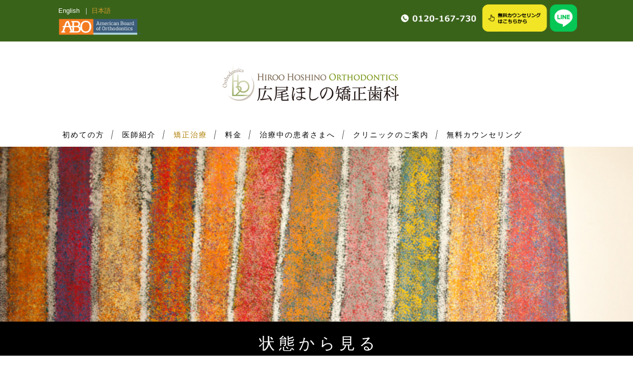

--- FILE ---
content_type: text/html; charset=UTF-8
request_url: http://smiline.or.jp/symptom/
body_size: 15751
content:
<!DOCTYPE HTML>
<html lang="ja"><head>
<meta charset="UTF-8">
<meta name="format-detection" content="telephone=no">
<meta name="description" content="">
<meta name="keywords" content="">
<title>状態から見る｜ほしの矯正歯科</title>
<link rel="stylesheet" type="text/css" href="../css/common/layout.css">
<link rel="stylesheet" type="text/css" href="../css/common/general.css">
<link rel="stylesheet" type="text/css" href="../css/animations.css">
<link rel="stylesheet" type="text/css" href="../css/feature/index.css">
<link rel="stylesheet" type="text/css" href="../css/feature/nav03.css">
<link rel="stylesheet" type="text/css" href="../css/animations.css">
<script src="../js/jquery.js"></script>
<script src="../js/jquery.matchHeight.js"></script>
<script src="../js/common.js"></script>
<!--[if lt IE 9]>
<script src="../js/html5.js"></script>
<![endif]-->
<script>
	$(function(){
		$('#gFooter .fBox .contact li').matchHeight();
		$('#main .photoList li').matchHeight();
		
		$(window).scroll(function(){
			var windowHeight = $(window).height(),
			topWindow = $(window).scrollTop();
			$('*[data-animate]').each(function(){
				var targetPosition = $(this).offset().top;
				var ani = $(this).data('animate');
				if(topWindow > targetPosition - windowHeight){
					$(this).addClass('animated '+ani);
				}
			});
		}).trigger('scroll');
	});
</script>
</head>
<body>
<div id="container">
	<header id="gHeader">
  <div class="hBox">
    <div class="hInner clearfix">
      <div class="lBox">
		  <p><span><a href="/en/index.php">English</a></span>｜<span><a href="/index.php"><font color="#d69c2b">日本語</font></a></span></p>
      <ul>
           <!-- <li><a href="#" target="_blank"><img src="/img/common/h_icon01.png" alt="" class="pc"><img src="/img/common/sp_h_icon01.png" alt="" class="sp"></a></li>
          <li><a href="#" target="_blank"><img src="/img/common/h_icon02.png" alt="" class="pc"><img src="/img/common/sp_h_icon02.png" alt="" class="sp"></a></li>
          <li><a href="#" target="_blank"><img src="/img/common/h_icon03.png" alt="f" class="pc"><img src="/img/common/sp_h_icon03.png" alt="" class="sp"></a></li>-->
		  <li><a href="https://www.americanboardortho.com/patients/" target="_blank"><img src="/img/common/abo.png" alt="" width="166"  class="pc"><img src="/img/common/sp_h_icon07.png" alt="" class="sp"></a></li>
        </ul>
        <div class="menu sp"><a href="#"><img src="/img/common/menu.png" alt=""></a></div>
      </div>
       <div class="rBox">
       
          <a href="/contact/"><img src="/img/common/linelogo.png" alt="PICKUP"  height="55
			  " usemap="#Map">
              <map name="Map">
              
                <area shape="rect" coords="168,1,299,53" href="/contact/">
                <area shape="rect" coords="312,3,360,46" href="https://line.me/R/ti/p/@071leoca" target="_blank">
          </map>
          </a>
		 
      </div>
    </div>
  </div>
  <h1><a href="../"><img src="/img/common/logo.png" alt="広尾ほしの矯正歯科"></a></h1>
  <nav id="gNavi">
    <ul class="clearfix">
      <li><a href="/feature/">初めての方</a>
        <ul>
          <li><a href="/feature/">クリニックの特色</a></li>
          <li><a href="/question/">よくある質問</a></li>
          <li><a href="/voice/">患者さまの声</a></li>
        </ul>
      </li>
		<li><a href="/staff/">医師紹介</a></li>
     <li><a href="#">矯正治療</a>
        <ul>
          <li><a href="/flow/">治療のながれ</a></li>
          <li><a href="/aligner/">マウスピース矯正</a></li>
          <li><a href="/damon/">デイモンシステム</a></li>
          <li><a href="/symptom/">症例紹介</a></li>
          <li><a href="/children/">子供の矯正</a></li>
          <li><a href="/grown-up/">大人の矯正</a></li>
			<li><a href="/patient/">治療中の<br>トラブル対応について</a></li>
        </ul>
      </li>
		<li><a href="/fee/">料金</a></li>
		<li><a href="/patient/">治療中の患者さまへ</a>
      </li>
      <!--<li><a href="/whitening/">ホワイトニング</a></li>-->
      
      
      <li><a href="#">クリニックのご案内</a>
        <ul>
          <li><a href="/office/">オフィス</a></li>
          
          <li><a href="/recruit/">リクルート</a></li>
          <li><a href="/access/">アクセス</a></li>
        </ul>
      </li>
      <li><a href="/contact/">無料カウンセリング</a></li>
    </ul>
  </nav>
  <div class="menuBox">
    <div class="close"><a href="#"><img src="/img/common/close.gif" alt=""></a></div>
    <p class="ttl"><span><a href="/en/index.php">English</a></span>｜<span><a href="/index.php">日本語</a></span></p>
    <ul class="ulList">
      <li><a href="#">初めての方へ</a>
        <ul class="clearfix">
          <li><a href="/feature/">クリニックの特色</a></li>
          <li><a href="/question/">よくある質問</a></li>
          <li><a href="/voice/">患者さまの声</a></li>
        </ul>
      </li>
		<li><a href="/staff/">医師紹介</a></li>
		 <li><a href="#">矯正治療</a>
        <ul class="clearfix">
          <li><a href="/flow/">治療のながれ</a></li>
          <li><a href="/aligner/">マウスピース矯正</a></li>
          <li><a href="/damon/">デイモンシステム</a></li>
          <li><a href="/symptom/">症例紹介</a></li>
          <li><a href="/children/">子供の矯正</a></li>
          <li><a href="/grown-up/">大人の矯正</a></li>
			<li><a href="/patient/">治療中のトラブル対応</a></li>
        </ul>
      </li>
		<li><a href="/fee/">料金</a></li>
      <li><a href="/patient/">治療中の患者さまへ</a>
       <ul class="clearfix"></ul>
      </li>
      
     
      <li><a href="/office/">クリニックのご案内</a>
        <ul class="clearfix">
          <li><a href="/office/">オフィス</a></li>
         
          <li><a href="/recruit/">リクルート</a></li>
          <li><a href="/access/">アクセス</a></li>
        </ul>
      </li>
      <li><a href="/contact/">無料カウンセリング</a></li>
    </ul>
    <ul class="contact clearfix">
      <li><a href="https://line.me/R/ti/p/@071leoca"><img src="/img/common/f_line.png" alt="">
        <p>公式LINE</p>
        </a></li>
		<li><a href="tel:0354497700"><img src="/img/common/f_icon01.png" alt="">
        <p>電話予約</p>
        </a></li>
      <li><a href="/contact/"><img src="/img/common/f_icon02.png" alt="">
        <p>無料カウンセ<br>
          リングご予約</p>
        </a></li>
		
    </ul>
  </div>
</header>	<div class="mainImg"><img src="../img/symptom/main_img.jpg" alt="" class="pc"><img src="../img/symptom/sp_main_img.jpg" alt="" class="sp"></div>
	<div class="topTextImg" data-animate="slideUp"><div class="taitl01">状態から見る</div><div class="taitl02">Symptom</div></div>
	<section id="main">
		<ul class="topList clearfix" data-animate="slideUp">
			<li><a href="/overbite/">上の歯が出ている (上顎前突)</a></li>
			<li><a href="/prognathism/">下の歯が出ている (下顎前突)</a></li>
			<li><a href="/bumpy/">デコボコ (叢生)</a></li>
			<li><a href="/bitenot/">咬めていない (開咬)</a></li>
			<li><a href="/invisalign-clearguide/">見えない矯正</a></li>
			<li><a href="/whitening/">ホワイトニング</a></li>
		</ul>
		<h2 data-animate="slideUp"><span>状態</span>から見るライブリー</h2>
		
	<div class="imgBox imgBox02 clearfix">
			<div class="textBox"><p>矯正治療は歯に矯正力を与えて歯列を整えていく関係から、その力により歯およびその周囲の組織などにも変化が生じます。その反応や状況には個人差がありますが、歯や顎関節の痛みや不快感、歯根の先の部分的な吸収などがあります。その際は、状況に応じたアプローチの変更、一時的な中断や他専門医院のご紹介など、状況に沿った対応をいたします。</p>
			<p>歯並びや、顎の関係がいかにフェイシャルバランスに大きく影響することが ご理解いただけます。</p>
				<h3 class="headLine01" data-animate="slideUp"><span>Overbite </span>上顎前突（出っ歯）</h3>
				<p data-animate="slideUp">上顎が下顎より前方に位置している、または上の前歯が前方にフレアーしている状態

</p>
				
				<div class="link" data-animate="slideUp"><a href="/overbite/"><img src="../img/feature/link01.png" alt="MORE" class="pc"><img src="../img/feature/sp_link01.png" width="168" alt="MORE" class="sp"></a></div>
				<br>
				<img src="../img/symptom/jyougaku01.jpg" alt="上下顎前突" width="100%" >
			</div>
		</div>
		
		
		<div class="imgBox imgBox02 clearfix">
			<div class="textBox">
				
				<h3 class="headLine01" data-animate="slideUp"><span>Underbite</span>下顎前突（受け口）</h3>
				<p data-animate="slideUp">下顎が上顎より前方に位置している、または上の前歯が前方にフレアーしている状態</p>
				
				<div class="link" data-animate="slideUp"><a href="/prognathism/"><img src="../img/feature/link01.png" alt="MORE" class="pc"><img src="../img/feature/sp_link01.png" width="168" alt="MORE" class="sp"></a></div>
				<br>
				<img src="../img/symptom/mandibular01.jpg" alt="下顎前突" width="100%" >
			</div>
		</div>
		
		<div class="imgBox imgBox02 clearfix">
			<div class="textBox">
			
				<h3 class="headLine01" data-animate="slideUp"><span>Uneven </span>叢生（デコボコ）</h3>
				<p data-animate="slideUp">歯同士が重なりあったり、捻れている状態です。



</p>
				
				<div class="link" data-animate="slideUp"><a href="/bumpy/"><img src="../img/feature/link01.png" alt="MORE" class="pc"><img src="../img/feature/sp_link01.png" width="168" alt="MORE" class="sp"></a></div>
				<br>
				<img src="../img/symptom/sousei01.jpg" alt="叢生" width="100%" >
			</div>
		</div>
		
		<div class="imgBox imgBox02 clearfix">
			<div class="textBox">
			
				<h3 class="headLine01" data-animate="slideUp"><span>malalignment</span>開咬（噛み合わせ）</h3>
				<p data-animate="slideUp">上下の歯がかみ合わない状態。舌癖などの訓練が必要です。</p>
				
				<div class="link" data-animate="slideUp"><a href="/bitenot/"><img src="../img/feature/link01.png" alt="MORE" class="pc"><img src="../img/feature/sp_link01.png" width="168" alt="MORE" class="sp"></a></div>
				<br>
				<img src="../img/symptom/open-bite01.jpg" alt="開咬" width="100%" >
			</div>
		</div>
		
		
			<div class="imgBox imgBox02 clearfix">
			<div class="textBox">
			
				<h3 class="headLine01" data-animate="slideUp"><span>Gap teeth</span>空隙歯列（すきっ歯）</h3>
				<p data-animate="slideUp">歯と歯の間に隙間がある状態</p>
				<!--
				<div class="link" data-animate="slideUp"><a href="#"><img src="../img/feature/link01.png" alt="MORE" class="pc"><img src="../img/feature/sp_link01.png" width="168" alt="MORE" class="sp"></a></div>
				<br>-->
				<img src="../img/symptom/void-dentition01.jpg" alt="空隙歯" width="100%" >
			</div>
		</div>
		
			<div class="imgBox imgBox02 clearfix">
			<div class="textBox">
			
				<h3 class="headLine01" data-animate="slideUp"><span>Overbite </span>上下顎前突</h3>
				<p data-animate="slideUp">上下顎が前方に飛び出している、または上下の前歯が前方にフレアーしている状態</p>
				<!--
				<div class="link" data-animate="slideUp"><a href="#"><img src="../img/feature/link01.png" alt="MORE" class="pc"><img src="../img/feature/sp_link01.png" width="168" alt="MORE" class="sp"></a></div>-->
				
				<img src="../img/symptom/jyouge01.jpg" alt="上下顎前突" width="100%" >
			</div><br><center><a href="/contact/"><img src="../img/common/sp_link02.png" alt="MORE" width="247" height="76"></a></center>
		</div>
		
		
			
		
		
		
		
		
		
	
	</section>
	<div class="fLogo" data-animate="slideUp"><a href="../"><img src="/img/common/f_logo.png" alt="広尾ほしの矯正歯科"></a></div>
<footer id="gFooter">
  <div class="fBox">
    <ul class="contact clearfix" data-animate="pullRightIn">
     <li><a href="https://line.me/R/ti/p/@071leoca"><img src="/img/common/f_line.png" alt="">
        <p>公式LINE</p>
        </a></li>
      <li><a href="/contact/"><img src="/img/common/f_icon02.png" alt="">
        <p>無料カウンセ<br>
          リングご予約</p>
        </a></li>
    </ul>
    <div class="tableBox" data-animate="pullLeftIn">
      <table>
        <tr>
          <th class="thStyle">受付時間</th>
          <th>月</th>
          <th>火</th>
          <th>水</th>
          <th>木</th>
          <th>金</th>
          <th>土</th>
          <th>日</th>
        </tr>
        <tr>
          <td class="tdStyle01">平日 10:00～13:00、14:00～19:00<br>
            土日 9:00～13:00、14:00～18:00</td>
          <td>ー</td>
          <td>ー</td>
          <td><img src="/img/common/f_icon04.gif" alt=""></td>
          <td><img src="/img/common/f_icon04.gif" alt=""></td>
          <td><img src="/img/common/f_icon04.gif" alt=""></td>
          <td><img src="/img/common/f_icon04.gif" alt=""></td>
          <td><img src="/img/common/f_icon04.gif" alt=""></td>
        </tr>
      </table>
    </div>
    <p class="fText" data-animate="pullLeftIn">月、火曜日、祝祭日、当院の研修日<br>
    <!--  週により新浦安・パシフィック矯正歯科と交互に行っております。--><br>
      初診相談や予約変更に関するお問い合わせ<a href="tel:0120167730"><img src="/img/common/f_tel.png" alt="0120-167-730" class="pc"><img src="/img/common/sp_f_tel.png" alt="0120-167-730" class="sp"></a> <a href="tel:0354497700">TEL:03-5449-7700</a>  フリーダイヤルで繋がらない方はこちら</p>
    <ul class="fNavi clearfix" data-animate="pullLeftIn">
      <li>
        <ul>
          <li><a href="/flow/">治療の流れ</a></li>
          <li><a href="/children/">子供の矯正</a></li>
          <li><a href="/grown-up/">大人の矯正</a></li>
          <li><a href="/damon/">デイモンシステム</a></li>
          <li><a href="/aligner/">見えない矯正</a></li>
        </ul>
      </li>
      <li>
        <ul>
          <li><a href="/fee/">治療費</a></li>
          <li><a href="/feature/">クリニックについて</a></li>
          <li><a href="/feature/">クリニックの特色</a></li>
          <li><a href="/staff/">スタッフ</a></li>
          <li><a href="/office/">オフィスツアー</a></li>
        </ul>
      </li>
      <li>
        <ul>
          <li><a href="/question/">よくあるご質問</a></li>
          <li><a href="/voice/">患者様の声</a></li>
          <li><a href="/whitening/">ホワイトニング</a></li>
          <li><a href="/recruit/">リクルート</a></li>
          <li><a href="/access/">アクセス</a></li>
        </ul>
      </li>
      <li>
        <ul>
          <li><a href="/symptom/">患状態から探す</a></li>
          <li><a href="/overbite/">上の歯が出ている (上顎前突)</a></li>
          <li><a href="/prognathism/">下の歯が出ている (下顎前突)</a></li>
          <li><a href="/bumpy/">デコボコ (叢生)</a></li>
          <li><a href="/bitenot/">咬めていない (開咬)</a></li>
        </ul>
      </li>
    </ul>
  </div>
  <p class="copyright" data-animate="fadeIn">&copy;2018 広尾ほしの矯正歯科 All Rights Reserved.</p>
  <div class="pageTop" data-animate="fadeIn"><a href="#container"><img src="/img/common/page_top.png" alt=""></a></div>
</footer>
</div>
</body>
</html>

--- FILE ---
content_type: text/css
request_url: http://smiline.or.jp/css/common/layout.css
body_size: 12441
content:
@charset "utf-8";
/*------------------------------------------------------------
	デフォルトスタイル
------------------------------------------------------------*/
html, body, div, span, applet, object, iframe,
h1, h2, h3, h4, h5, h6, p, blockquote, pre,
a, abbr, acronym, address, big, cite, code,
del, dfn, em, font, img, ins, kbd, q, s, samp,
small, strike, strong, sub, sup, tt, var,
b, u, i, center,
dl, dt, dd, ol, ul, li,
fieldset, form, label, legend,
table, caption, tbody, tfoot, thead, tr, th, td {
	margin: 0;
	padding: 0;
	background: transparent;
	border: 0;
	outline: 0;

	font-size: 1em;
}

body {
	font-size: 62.5%;
}

body,
table,
input, textarea, select, option {
	font-family: Meiryo, "メイリオ", "Hiragino Kaku Gothic Pro", "ヒラギノ角ゴ Pro W3", sans-serif;
	
}

article, aside, canvas, details, figcaption, figure,
footer, header, hgroup, menu, nav, section, summary {
	display: block;
}

ol, ul {
	list-style: none;
}

blockquote, q {
	quotes: none;
}

:focus {
	outline: 0;
}

ins {
	text-decoration: none;
}

del {
	text-decoration: line-through;
}

img {
	vertical-align: top;
}

a,
a:link {
	color: #040404;
	text-decoration: none;
}

a:visited {
	color: #040404;
}

a:hover {
	color: #040404;
}

a:active {
	color: #040404;
}

/*------------------------------------------------------------
	レイアウト
------------------------------------------------------------*/
body {
	min-width: 1100px;
	color: #000;
	font-size: 13px;
	line-height: 1.5;
	text-size-adjust: none;
	-webkit-text-size-adjust: none;
	background-color: #FFF;
}

#container {
	text-align: left;
	overflow: hidden;
}

a[href^="tel:"] {
	cursor: default;
	pointer-events: none;
}

*[data-animate] {
	opacity: 0;
}

*[data-animate].animated {
	opacity: 1;
}

.sp {
	display: none !important;
}

@media all and (min-width: 0) and (max-width: 767px) {
	body {
		min-width: inherit;
	}

	a:hover,
	a:hover img {
		opacity: 1 !important;
	}

	.sp {
		display: block !important;
	}
	
	.pc {
		display: none !important;
	}
	
	a[href^="tel:"] {
		cursor: pointer;
		pointer-events: auto;
	}
	
}

/*------------------------------------------------------------
	ヘッダー
------------------------------------------------------------*/
#gHeader {
	width: 100%;
	padding-bottom: 13px;
	position: absolute;
	left: 0;
	top: 0;
	z-index: 999;
	background-color: #fff;
}

#gHeader.on {
	position: fixed;
}

#gHeader.on .hBox,
#gHeader.on h1 {
	display: none;
}

#gHeader .hBox {
	margin-bottom: 44px;
	padding: 12px 0 13px;
	background-color: #3A631A;
}

#gHeader .hBox .hInner {
	width: 1044px;
	margin: 0 auto;
}

#gHeader .hBox .hInner .lBox {
	float: left;
}

#gHeader .hBox .hInner .lBox p {
	margin-bottom: 7px;
	color: #fff;
}

#gHeader .hBox .hInner .lBox p span a {
	color: #fff;
}

#gHeader .hBox .hInner .lBox p span a:hover {
	text-decoration: underline;
}

#gHeader .hBox .hInner .lBox p span:first-child {
	margin-right: 7px;
}

#gHeader .hBox .hInner .lBox p span:last-child {
	margin-left: 4px;
}

#gHeader .hBox .hInner .lBox ul {
	margin-left: 1px;
}

#gHeader .hBox .hInner .lBox ul li {
	padding-right: 5px;
	display: inline-block;
}

#gHeader .hBox .hInner .lBox ul li a:hover img {
	opacity: 0.7;
}

#gHeader .hBox .hInner .rBox {
	margin: -3px -5px 0 0;
	float: right;
}

#gHeader .hBox .hInner .rBox ul {
	border: 2px solid #fff;
	box-shadow: 1px 2px 2px #333; 
}

#gHeader .hBox .hInner .rBox ul li {
	padding: 11px 0 6px 27px;
	width: 157px;
	text-align: center;
	float: left;
	color: #fff;
	letter-spacing: -0.5px;
	font-size: 17px;
	box-sizing: border-box;
	background: url(../../img/common/h_icon04.png) no-repeat left 12px top 15px;
}

#gHeader .hBox .hInner .rBox ul li:last-child {
	padding: 13px 0 10px;
	width: 144px;
	font-size: 13px;
	color: #3f6202;
	background-color: #fff;
}

#gHeader h1 {
	margin: 0 24px 50px 0;
	text-align: center;
}

.menuBox {
	display: none;
}

@media all and (min-width: 0) and (min-width: 768px) {
	.menuBox {
		display: none !important;
	}
}

@media all and (min-width: 0) and (max-width: 767px) {
	#gHeader {
		position: relative;
		padding-bottom: 28px;
	}
	
	#gHeader .hBox {
		margin-bottom: 20px;
		padding: 12px 12px 6px;
	}
	
	#gHeader .hBox .hInner {
		width: auto;
	}
	
	#gHeader .hBox .hInner .lBox {
		float: none;
	}
	
	#gHeader .hBox .hInner .lBox p {
		display: none;
	}
		
	#gHeader .hBox .hInner .lBox ul {
		margin-left: 0;
	}
	
	#gHeader .hBox .hInner .lBox ul li {
		padding-right: 6px;
	}
	
	#gHeader .hBox .hInner .lBox ul li img {
		width: 23px;
	}
		
	#gHeader .hBox .hInner .rBox {
		display: none;
	}
	
	#gHeader .menu {
		position: absolute;
		right: 12px;
		top: 10px;
	}
	
	#gHeader .menu img {
		width: 26px;
	}
		
	#gHeader h1 {
		margin: 0 7px 0 0;
		text-align: center;
	}
	
	#gHeader h1 img {
		width: 229px;
	}
	
	.menuBox {
		width: 89.4%;
		display: block;
		padding: 13px 14px;
		position: absolute;
		right: -89.5%;
		top: 0;
		background-color: #F2F2F2;
		box-sizing: border-box;
		transition: right 0.5s;
		-webkit-transition: right 0.5s;
		z-index: 1;
	}
	
	.menuBox.on {
		right: 0;
	}
	
	.menuBox .close {
		position: absolute;
		left: 10px;
		top: 10px;
	}
	
	.menuBox .close img {
		width: 27px;
	}
	
	.menuBox .ttl {
		margin-bottom: 26px;
		text-align: right;
		color: #bd9817;
		font-size: 12px;
	}
	
	.menuBox .ttl a {
		color: #bd9817;
	}
	
	.menuBox .ttl span:first-child {
		margin-right: 10px;
	}
	
	.menuBox > .ulList {
		margin: 0 0 49px 34px;
	}
		
	.menuBox > .ulList > li:last-child {
		margin-bottom: 0;
	}
		
	.menuBox > .ulList > li > a {
		padding: 10px 0;
		color: #3f6202;
		font-size: 15px;
		display: block;
		letter-spacing: 3px;
		background: url(../../img/common/sp_line01.gif) repeat-x left bottom;
		background-size: 5px 1px;
	}
	
	.menuBox > .ulList > li ul {
		margin-bottom: 17px;
	}
	
	.menuBox > .ulList > li ul li {
		width: 56%;
		float: left;
		font-size: 11px;
	}
	
	.menuBox > .ulList > li ul li:nth-child(2n) {
		width: 44%;
	}
	
	.menuBox > .ulList > li ul li a {
		padding: 14px 0 4px 11px;
		display: block;
		background: url(../../img/common/sp_h_icon04.png) no-repeat left 6px top 22px;
		background-size: 3px 3px;
	}
	
	.menuBox .contact {
		margin-left: 30px;
	}
	
	.menuBox .contact li {
		width: 60px;
		text-align: center;
		float: left;
	}
	
	.menuBox .contact li:first-child {
		margin-right: 17px;
	}
	
	.menuBox .contact li img {
		width: 46px;
		margin-bottom: 18px;
	}
	
	.menuBox .contact li p {
		font-size: 9px;
	}

}

/*------------------------------------------------------------
	gNavi
------------------------------------------------------------*/
#gNavi {
	padding-top: 8px;
}

#gNavi > ul {
	width: 1080px;
	margin: 0 auto;
	padding-left: 15px;
}

#gNavi > ul > li {
	position: relative;
	float: left;
	background: url(../../img/common/navi_bg.png) no-repeat right top 1px;
}

#gNavi > ul > li:last-child {
	background: none;
}

#gNavi > ul > li > a {
	color: #060606;
	font-size: 15px;
	display: block;
	letter-spacing: 2px;
	padding-top: 0;
	padding-right: 18px;
	padding-bottom: 0;
	padding-left: 18px;
}

#gNavi > ul > li > a:hover {
	color: #b1810a;
}

#gNavi > ul > li ul {
	position: absolute;
	left: 0;
	top: 100%;
	z-index: 1;
}

#gNavi > ul > li ul {
	display: none;
	padding-top: 13px;
	background-color: #fff;
}

#gNavi > ul > li ul li {
	width: 220px;
	box-sizing: border-box;
	background: url(../../img/common/h_icon06.png) repeat-x left bottom;
}

#gNavi > ul > li ul li:last-child {
	background: none;
}

#gNavi > ul > li ul li a {
	padding: 18px 0 15px;
	color: #060606;
	text-align: center;
	font-size: 13px;
	letter-spacing: 2px;
	display: block;
	background: url(../../img/common/h_icon05.png) no-repeat left 14px top 26px;
	box-sizing: border-box;
}

#gNavi > ul > li ul li:hover {
	background-color: #D5A442;
}

@media all and (min-width: 0) and (max-width: 767px) {
	#gNavi {
		display: none !important;
	}
}

/*------------------------------------------------------------
	フッター
------------------------------------------------------------*/
.fLogo {
	padding: 8px 14px 27px 0;
	text-align: center;
}

#gFooter {
	padding-top: 42px;
	position: relative;
	background-color: #EFEFEF;
}

#gFooter .fBox {
	width: 1028px;
	margin: 0 auto;
	position: relative;
}

#gFooter .fBox .contact {
	position: absolute;
	right: 0;
	top: -10px;
}

#gFooter .fBox .contact li {
	width: 75px;
	text-align: center;
	float: left;
}

#gFooter .fBox .contact li:first-child {
	margin-right: 8px;
}

#gFooter .fBox .contact li img {
	margin-bottom: 18px;
}

#gFooter .fBox .contact li p {
	line-height: 1.67;
	font-size: 11px;
}

#gFooter .fBox .contact li a {
	color: #404040;
}

#gFooter .fBox .contact li a:hover {
	opacity: 0.7;
}

#gFooter .fBox .tableBox {
	width: 504px;
	margin-bottom: 15px;
}

#gFooter .fBox .tableBox table {
	width: 100%;
	border-collapse: collapse;
}

#gFooter .fBox .tableBox table th,
#gFooter .fBox .tableBox table td {
	padding: 6px 0 2px;
	text-align: center;
	vertical-align: middle;
	border: 2px solid #BABABA;
	background-color: #fff;
}

#gFooter .fBox .tableBox table th {
	padding: 13px 0 7px;
	color: #fff;
	font-weight: normal;
	font-size: 15px;
	background-color: #688139;
}

#gFooter .fBox .tableBox table .thStyle {
	width: 45.2%;
}

#gFooter .fBox .tableBox table .tdStyle01 {
	padding: 6px 15px 2px;
	text-align: left;
}

#gFooter .fBox .tableBox table td {
	letter-spacing: -1px;
	line-height: 1.4;
}

#gFooter .fBox .fText {
	margin: 0 0 34px 6px;
	color: #575757;
	line-height: 2;
	letter-spacing: 1.8px;
}

#gFooter .fBox .fText a {
	margin: 10px 5px 1px;
	display: block;
}

#gFooter .fBox .fNavi {
	margin-bottom: 115px;
	padding-top: 28px;
	border-top: 1px solid #C0C0C0;
}

#gFooter .fBox .fNavi > li {
	margin-right: 40px;
	float: left;
}

#gFooter .fBox .fNavi > li:last-child {
	margin-right: 0;
}

#gFooter .fBox .fNavi > li a {
	padding-left: 22px;
	color: #242424;
	font-size: 14px;
	background: url(../../img/common/f_icon03.png) no-repeat left 4px top 7px;
}

#gFooter .fBox .fNavi > li a:hover {
	text-decoration: underline;
}

#gFooter .fBox .fNavi > li ul li {
	margin-bottom: 2px;
	letter-spacing: 0.5px;
}

#gFooter .fBox .fNavi > li ul li:last-child {
	margin-bottom: 0;
}

#gFooter .copyright {
	padding: 21px 0;
	color: #fff;
	letter-spacing: 1px;
	text-align: center;
	background-color: #293E17;
}

@media all and (min-width: 0) and (max-width: 767px) {
	.fLogo {
		padding: 7px 6px 19px 0;
	}
	
	.fLogo img {
		width: 197px;
	}
	
	#gFooter {
		padding-top: 17px;
	}
	
	#gFooter .fBox {
		width: auto;
		padding: 0 13px;
	}
	
	#gFooter .fBox .contact {
		width: 110px;
		margin: 0 auto 27px;
		position: static;
	}
	
	#gFooter .fBox .contact li {
		width: 48px;
	}
	
	#gFooter .fBox .contact li:first-child {
		margin-right: 13px;
	}
	
	#gFooter .fBox .contact li img {
		width: 37px;
		margin-bottom: 13px;
	}
	
	#gFooter .fBox .contact li p {
		font-size: 8px;
	}
	
	#gFooter .fBox .tableBox {
		width: auto;
		margin-bottom: 11px;
	}
		
	#gFooter .fBox .tableBox table th,
	#gFooter .fBox .tableBox table td {
		padding: 4px 0 2px;
		border: 1px solid #BABABA;
	}
	
	#gFooter .fBox .tableBox table th {
		padding: 9px 0 6px;
		font-size: 10px;
	}
	
	#gFooter .fBox .tableBox table td {
		letter-spacing: -0.5px;
		font-size: 9px;
	}
	
	#gFooter .fBox .tableBox table td img {
		width: 9px;
	}
	
	#gFooter .fBox .tableBox table .tdStyle01 {
		padding: 4px 2px 2px 5px;
	}
	
	#gFooter .fBox .fText {
		margin: 0 0 33px 3px;
		line-height: 1.85;
		font-size: 10px;
		letter-spacing: 0.3px;
	}
	
	#gFooter .fBox .fText a {
		margin: 0 0 6px 5px;
	}
	
	#gFooter .fBox .fText a img {
		width: 160px;
	}
	
	#gFooter .fBox .fNavi {
		margin: -13px 0 36px 0;
		padding-top: 10px;
	}
	
	#gFooter .fBox .fNavi > li {
		width: 34%;
		margin: 13px 0 0;
		float: left;
	}
	
	#gFooter .fBox .fNavi > li:nth-child(2n) {
		width: 66%;
		margin-right: 0;
	}
	
	#gFooter .fBox .fNavi > li a {
		padding-left: 12px;
		font-size: 10px;
		background: url(../../img/common/f_icon03.png) no-repeat left 2px top 4px;
		background-size: 4px 4px;
	}
	
	#gFooter .fBox .fNavi > li ul li {
		margin-bottom: -5px;
	}
	
	#gFooter .fBox .fNavi > li ul li:last-child {
		margin-bottom: 0;
	}
	
	#gFooter .copyright {
		padding: 13px 0 10px;
		font-size: 9px;
	}
	
}

@media all and (min-width: 0) and (max-width: 355px) {
	#gFooter .fBox .tableBox table .tdStyle01 {
		padding: 4px 2px 2px;
		font-size: 8px;
	}

}


--- FILE ---
content_type: text/css
request_url: http://smiline.or.jp/css/common/general.css
body_size: 2333
content:
@charset "utf-8";
/*------------------------------------------------------------
	書式設定
------------------------------------------------------------*/
/* テキストの位置 */
.taLeft { text-align: left !important; }
.taCenter { text-align: center !important; }
.taRight { text-align: right !important; }

/* フォントの大きさ（プラス） */
.fsP1 { font-size: 1.08em !important; }
.fsP2 { font-size: 1.16em !important; }
.fsP3 { font-size: 1.24em !important; }
.fsP4 { font-size: 1.32em !important; }
.fsP5 { font-size: 1.4em !important; }

/* フォントの大きさ（マイナス） */
.fsM1 { font-size: 0.92em !important; }
.fsM2 { font-size: 0.84em !important; }
.fsM3 { font-size: 0.76em !important; }
.fsM4 { font-size: 0.68em !important; }
.fsM5 { font-size: 0.6em !important; }

/* フォントの太さ */
.fwNormal { font-weight: normal !important; }
.fwBold { font-weight: bold !important; }

/*------------------------------------------------------------
	微調整用クラス（※多用しないこと）
------------------------------------------------------------*/
.mt0 { margin-top: 0 !important; }
.mb0 { margin-bottom: 0 !important; }

/*------------------------------------------------------------
	汎用スタイル
------------------------------------------------------------*/
	* html .clearfix {
		zoom: 1;
	}

	*+html .clearfix {
		zoom: 1;
	}

.clearfix:after {
	height: 0;
	visibility: hidden;
	content: ".";
	display: block;
	clear: both;
}

/*------------------------------------------------------------
	common
------------------------------------------------------------*/
.pageTop {
	position: absolute;
	right: 0;
	bottom: 61px;
}

.pageTop a:hover {
	opacity: 0.7;
}

@media all and (min-width: 0) and (max-width: 767px) {
	.pageTop {
		position: absolute;
		bottom: 38px;
	}
	
	.pageTop img {
		width: 43px;
	}

}

/*------------------------------------------------------------
	headLine01
------------------------------------------------------------*/
.headLine01 {
	margin-bottom: 18px;
	font-size: 30px;
}

.headLine01 span {
	margin-bottom: 4px;
	display: block;
	font-size: 17px;
}

@media all and (min-width: 0) and (max-width: 767px) {
	.headLine01 {
		margin-bottom: 14px;
		font-size: 24px;
	}
	
	.headLine01 span {
		margin-bottom: 7px;
		font-size: 11px;
	}

}

--- FILE ---
content_type: text/css
request_url: http://smiline.or.jp/css/animations.css
body_size: 24694
content:

/*fade in*/ 
@-webkit-keyframes fadeIn {
    0% { 
        opacity:0;  
    }  
	
	100% {
        opacity:1;    
    }
} 
@-moz-keyframes fadeIn {
    0% { 
        opacity:0;  
    } 
	
	100% {
        opacity:1;    
    }
}
@keyframes fadeIn {
    0% { 
        opacity:0;  
    } 
	
	100% {
        opacity:1;    
    }
}
.fadeIn {
	-webkit-animation: fadeIn .5s forwards; 
	-moz-animation: fadeIn .5s forwards;
	animation: fadeIn .5s forwards; 
	will-change:tranform, opacity; 
} 
.fadeInSlow {
	-webkit-animation: fadeIn 1.5s; 
	-moz-animation: fadeIn 1.5s;
	animation: fadeIn 1.5s; 
	
	-webkit-animation-fill-mode:forwards; 
	-moz-animation-fill-mode:forwards; 
	animation-fill-mode:forwards;
	will-change:opacity; 
}

@-webkit-keyframes blurIn {
    0% { 
        -webkit-filter: blur(20px);  
    } 
	
	100% {
        -webkit-filter: blur(0px);    
    }
} 
@-moz-keyframes blurIn {
    0% { 
        -moz-filter: blur(20px);  
    } 
	
	100% {
        -moz-filter: blur(0px);    
    }
}
@keyframes blurIn {
    0% { 
        filter: blur(20px);  
    } 
	
	100% {
        filter: blur(0px);    
    }
} 
.blurIn {
	-webkit-animation: blurIn 1s forwards; 
	-moz-animation: blurIn 1s forwards;
	animation: blurIn 1s forwards; 
	will-change:opacity; 
	
} 

@-webkit-keyframes blurOut {
    0% { 
        -webkit-filter: blur(0px);  
    } 
	
	100% {
        -webkit-filter: blur(20px);    
    }
} 
@-moz-keyframes blurOut {
    0% { 
        -moz-filter: blur(0px);  
    } 
	
	100% {
        -moz-filter: blur(20px);    
    }
}
@keyframes blurOut {
    0% { 
        filter: blur(0px);  
    } 
	
	100% {
        filter: blur(20px);    
    }
} 
.blurOut {
	-webkit-animation: blurOut .5s forwards; 
	-moz-animation: blurOut .5s forwards;
	animation: blurOut .5s forwards; 
	will-change:opacity; 
}

/*fade out*/ 
@-webkit-keyframes fadeOut {
    0% { 
        opacity:1;  
    } 
	
	100% {
        opacity:0;    
    }
} 
@-moz-keyframes fadeOut {
    0% { 
        opacity:1;  
    } 
	
	100% {
        opacity:0;    
    }
}
@keyframes fadeOut {
    0% { 
        opacity:1;  
    } 
	
	100% {
        opacity:0;    
    }
}
.fadeOut {
	-webkit-animation: fadeOut .8s forwards;
	-moz-animation: fadeOut .8s forwards;
	animation: fadeOut .8s forwards; 
	will-change:opacity; 
} 

.fadeOutSlow {
	-webkit-animation: fadeOut 1.5s forwards; 
	-moz-animation: fadeOut 1.5s forwards;
	animation: fadeOut 1.5s forwards; 
	will-change:opacity; 
}

/* move in */ 
@-webkit-keyframes moveInLeft {
    0% { opacity: 0; transform: rotate3d(0,1,0,90deg); }
	30% { -webkit-transform: rotate3d(0,1,0,90deg); opacity: 0; }
	60% { -webkit-transform: rotate3d(0,1,0,-13deg); opacity: 1; }
	70% { -webkit-transform: rotate3d(0,1,0,8deg); opacity: 1; }
	80% { -webkit-transform: rotate3d(0,1,0,0deg); opacity: 1; }
	95% { -webkit-transform: rotate3d(0,1,0,3deg); opacity: 1; }
	100% { -webkit-transform: rotate3d(0,1,0,0deg); opacity: 1; }
} 
@-moz-keyframes moveInLeft {
    0% { opacity: 0; transform: rotate3d(0,1,0,90deg); }
	30% { -moz-transform: rotate3d(0,1,0,90deg); opacity: 0; }
	60% { -moz-transform: rotate3d(0,1,0,-13deg); opacity: 1; }
	70% { -moz-transform: rotate3d(0,1,0,8deg); opacity: 1; }
	80% { -moz-transform: rotate3d(0,1,0,0deg); opacity: 1; }
	95% { -moz-transform: rotate3d(0,1,0,3deg); opacity: 1; }
	100% { -moz-transform: rotate3d(0,1,0,0deg); opacity: 1; }
} 
@keyframes moveInLeft {
    0% { opacity: 0; transform: rotate3d(0,1,0,90deg); }
	30% { transform: rotate3d(0,1,0,90deg); opacity: 0; }
	60% { transform: rotate3d(0,1,0,-13deg); opacity: 1; }
	70% { transform: rotate3d(0,1,0,8deg); opacity: 1; }
	80% { transform: rotate3d(0,1,0,0deg); opacity: 1; }
	95% { transform: rotate3d(0,1,0,3deg); opacity: 1; }
	100% { transform: rotate3d(0,1,0,0deg); opacity: 1; }
}

@-webkit-keyframes moveOutLeft {
    0% { -webkit-transform: rotate3d(0,1,0,0); opacity: 1; -webkit-animation-timing-function: ease-in;}
	30% { -webkit-transform: rotate3d(0,1,0,-90deg); opacity: 0.5; -webkit-animation-timing-function: ease-out;}
	100% { -webkit-transform: rotate3d(0,1,0,-180deg); opacity: 0; }
} 
@-moz-keyframes moveOutLeft {
    0% { -moz-transform: rotate3d(0,1,0,0); opacity: 1; -moz-animation-timing-function: ease-in;}
	30% { -moz-transform: rotate3d(0,1,0,-90deg); opacity: 0.5; -moz-animation-timing-function: ease-out;}
	100% { -moz-transform: rotate3d(0,1,0,-180deg); opacity: 0; }
} 
@keyframes moveOutLeft {
    0% { transform: rotate3d(0,1,0,0); opacity: 1; animation-timing-function: ease-in;}
	30% { transform: rotate3d(0,1,0,-90deg); opacity: 0.5; animation-timing-function: ease-out;}
	100% { transform: rotate3d(0,1,0,-180deg); opacity: 0; }
}

.moveInLeft { 
	-webkit-transform-origin: 0% 50%; 
	-webkit-backface-visibility: visible !important;
	-webkit-animation: moveInLeft 1s; 
	-moz-transform-origin: 0% 50%; 
	-moz-backface-visibility: visible !important;
	-moz-animation: moveInLeft 1s;
	transform-origin: 0% 50%;
	backface-visibility: visible !important;
	animation: moveInLeft 1s;  
	will-change:transform; 
}

.moveOutLeft { 
	-webkit-transform-origin: 0% 50%; 
	-webkit-backface-visibility: visible !important;
	-webkit-animation: moveOutLeft 1s; 
	-moz-transform-origin: 0% 50%; 
	-moz-backface-visibility: visible !important;
	-moz-animation: moveOutLeft 1s; 
	transform-origin: 0% 50%;
	backface-visibility: visible !important;
	animation: moveOutLeft 1s; 
	z-index:10; 
	background-color:#CCC; 
	will-change:transform; 
} 

/*flip x*/ 
@-webkit-keyframes flipX {
    0% { 
        -webkit-transform: perspective(600px) rotateX(0deg); 
    } 
	
	50% {
        -webkit-transform: perspective(600px) rotateX(-180deg);  
    } 
	
	100% {
        -webkit-transform: perspective(600px) rotateX(-360deg);   
    }
} 
@keyframes flipX {
    0% {
        transform: perspective(600px) rotateX(0deg); 
    } 
	
	50% {
        transform: perspective(600px) rotateX(-180deg); 
    } 
	
	100% {
        transform: perspective(600px) rotateX(-360deg);   
    }
}
.flipX {
	-webkit-backface-visibility: visible !important;
	-webkit-animation: flipX .5s;
	backface-visibility: visible !important;
	animation: flipX .5s; 
	will-change:transform; 
} 

/*fade flip x y*/ 
@-webkit-keyframes fadeFlipX {
    0% {
        -webkit-transform: perspective(600px) rotateX(0deg); 
    }
    
    25% {
        -webkit-transform: perspective(600px) rotateX(40deg); 
		background:rgba(50,50,50,0.5); 
    }
    
    50% {
        -webkit-transform: perspective(600px) rotateX(-10deg);  
    }
    
    75% {
        -webkit-transform: perspective(600px) rotateX(10deg);
    } 
	
	100% {
        -webkit-transform: perspective(600px) rotateX(0deg); 
    }
}
@keyframes fadeFlipX {
    0% {
        transform: perspective(600px) rotateX(0deg); 
    }
    
    25% {
        transform: perspective(600px) rotateX(40deg); 
		background:rgba(50,50,50,0.5); 
    }
    
    50% {
        transform: perspective(600px) rotateX(-10deg);  
    }
    
    75% {
        transform: perspective(600px) rotateX(10deg);
    } 
	
	100% {
        transform: perspective(600px) rotateX(0deg); 
    }
}

.fadeFlipX {
	-webkit-backface-visibility: visible !important;
	-webkit-animation: fadeFlipX .5s;
	backface-visibility: visible !important;
	animation: fadeFlipX .5s; 
	will-change:transform; 
} 


/* slide down */ 
@-webkit-keyframes slideDown {
    0% {
        -webkit-transform: translateY(-100%); 
		opacity:0;   
    } 
	
	100% {
        -webkit-transform: translateY(0%); 
		opacity:1; 
    }
}
@keyframes slideDown {
    0% {
        transform: translateY(-100%); 
		opacity:0; 
    } 
	
	100% {
        transform: translateY(-1%); 
		opacity:1; 
    }
}

.slideDown {
	-webkit-backface-visibility: visible !important;
	-webkit-animation: slideDown .8s ease-out;
	backface-visibility: visible !important;
	animation: slideDown .8s ease-out; 
	will-change:tranform, opacity; 
} 

/* slide up */ 
@-webkit-keyframes slideUp {
    0% {
        -webkit-transform: translateY(100%); 
		opacity:0;   
    } 
	
	100% {
        -webkit-transform: translateY(0%); 
		opacity:1; 
    }
}
@keyframes slideUp {
    0% {
        transform: translateY(100%); 
		opacity:0; 
    } 
	
	100% {
        transform: translateY(0%); 
		opacity:1; 
    }
}

.slideUp {
	-webkit-backface-visibility: visible !important;
	-webkit-animation: slideUp .8s ease-out;
	backface-visibility: visible !important;
	animation: slideUp .8s ease-out; 
	will-change:tranform, opacity; 
} 

/* drop in bounce */ 
@-webkit-keyframes dropInBounce {
    0% {
        -webkit-transform: perspective(600px) translateY(-200%) rotateX(-50deg); 
		opacity:0;   
    } 
	
	85% {
        -webkit-transform: perspective(600px) translateY(10%) rotateX(5deg); 
		opacity:1;   
    } 
	
	100% {
        -webkit-transform: perspective(600px) translateY(0%) rotateX(0deg); 
		opacity:1; 
    }
} 
@-moz-keyframes dropInBounce {
    0% {
        -moz-transform: perspective(600px) translateY(-200%)  rotateX(-50deg); 
		opacity:0;   
    } 
	
	85% {
        -moz-transform: perspective(600px) translateY(10%)  rotateX(5deg); 
		opacity:1;   
    } 
	
	100% {
        -moz-transform: perspective(600px) translateY(1%) rotateX(0deg); 
		opacity:1; 
    }
}
@keyframes dropInBounce {
    0% {
        transform: perspective(600px) translateY(-200%)  rotateX(-50deg); 
		opacity:0; 
    }  
	
	85% {
        transform: perspective(600px) translateY(10%) rotateX(5deg); 
		opacity:1;   
    }
	
	100% {
        transform: perspective(600px) translateY(1%) rotateX(0deg); 
		opacity:1; 
    }
}

.dropInBounce {
	-webkit-backface-visibility: visible !important;
	-webkit-animation: dropInBounce 1s ease-in-out; 
	-moz-backface-visibility: visible !important;
	-moz-animation: dropInBounce 1s ease-in-out;
	backface-visibility: visible !important;
	animation: dropInBounce 1s ease-in-out; 
	will-change:tranform, opacity; 
}

/* pull in */ 
@-webkit-keyframes pullIn {
    0% {
        -webkit-transform: perspective(400px) translateZ(-50px); 
		-webkit-filter: blur(20px); 
		opacity:0;  
    } 
	
	80% {
        -webkit-transform: perspective(400px) translateZ(0px); 
		-webkit-filter: blur(0px);
		opacity:1; 
    }
}
@keyframes pullIn {
    0% {
        transform: perspective(0px) translateZ(-10px); 
		opacity:0; 
    } 
	
	100% {
        transform: perspective(0px) translateZ(0px); 
		opacity:1; 
    }
}

.pullIn {
	-webkit-backface-visibility: visible !important;
	-webkit-animation: pullIn 1s ease-in-out;
	backface-visibility: visible !important;
	animation: pullIn 1s ease-in-out; 
	will-change:transform, opacity; 
} 

/* pull left */ 
@-webkit-keyframes pullLeft {
    0% {
        -webkit-transform:translateX(0%); 
		opacity:1;   
    }  
	
	40% { 
		opacity:1;   
    }
	
	100% {
        -webkit-transform:translateX(-100%); 
		opacity:0; 
    }
}
@keyframes pullLeft {
    0% {
        transform:translateX(0%); 
		opacity:1;   
    }  
	
	40% { 
		opacity:1;   
    }
	
	100% {
        transform:translateX(-100%); 
		opacity:0; 
    }
}

.pullLeft {
	-webkit-backface-visibility: hidden;
	-webkit-animation: pullLeft 1s ease-in-out;
	animation: pullLeft 1s ease-in-out; 
	will-change:transform; 
} 

.pullLeftFaster {
	-webkit-backface-visibility: hidden;
	-webkit-animation: pullLeft .3s ease-in-out;
	animation: pullLeft .3s ease-in-out; 
	will-change:transform; 
}

/* pull right */ 
@-webkit-keyframes pullRight {
    0% {
        -webkit-transform:translateX(0%); 
		opacity:1;   
    }  
	
	40% { 
		opacity:1;   
    }
	
	100% {
        -webkit-transform:translateX(100%); 
		opacity:0; 
    }
}
@keyframes pullRight {
    0% {
        transform:translateX(0%); 
		opacity:1;   
    }  
	
	40% { 
		opacity:1;   
    }
	
	100% {
        transform:translateX(100%); 
		opacity:0; 
    }
}

.pullRight {
	-webkit-backface-visibility: hidden;
	-webkit-animation: pullRight 1s ease-in-out;
	animation: pullRight 1s ease-in-out; 
	will-change:transform, opacity; 
}

/* pull left in */ 
@-webkit-keyframes pullLeftIn {
    0% {
        -webkit-transform:translateX(-100%); 
		opacity:0;   
    }  
	
	100% {
        -webkit-transform:translateX(0%); 
		opacity:1; 
    }
}
@keyframes pullLeftIn {
    0% {
        transform:translateX(-100%); 
		opacity:0;   
    }  
	
	100% {
        transform:translateX(0%); 
		opacity:1; 
    }
}

.pullLeftIn {
	-webkit-backface-visibility: hidden;
	-webkit-animation: pullLeftIn .8s ease-in-out;
	animation: pullLeftIn .8s ease-in-out; 
	will-change:tranform, opacity;
} 

/* pull right in */ 
@-webkit-keyframes pullRightIn {
    0% {
        -webkit-transform:translateX(100%); 
		opacity:0;   
    }  
	
	100% {
        -webkit-transform:translateX(0%); 
		opacity:1; 
    }
}
@keyframes pullRightIn {
    0% {
        transform:translateX(100%); 
		opacity:0;   
    }  
	
	100% {
        transform:translateX(0%); 
		opacity:1; 
    }
}

.pullRightIn {
	-webkit-backface-visibility: hidden;
	-webkit-animation: pullRightIn .8s ease-in-out;
	animation: pullRightIn .8s ease-in-out; 
	will-change:tranform, opacity;
}

.pullRightInSlow {
	-webkit-backface-visibility: hidden;
	-webkit-animation: pullRightIn 2s ease-in-out;
	animation: pullRightIn 2s ease-in-out; 
	will-change:tranform, opacity;
}

/* raise in */ 
@-webkit-keyframes raiseIn {
    0% {
        -webkit-transform: perspective(600px) translateZ(-800px) translateY(-50%) translateX(-50%) rotateX(40deg); 
		opacity:0;   
    }  
	
	100% {
        -webkit-transform: perspective(600px) translateZ(0px) translateY(0%) translateX(-0%) rotateX(0deg); 
		opacity:1; 
    }
}
@keyframes raiseIn {
    0% {
        transform: perspective(600px) translateZ(-800px) translateY(-50%) translateX(-50%) rotateX(40deg); 
		opacity:0; 
    }  
	
	100% {
        transform: perspective(600px) translateZ(0px) translateY(0%) translateX(-0%) rotateX(0deg); 
		opacity:1; 
    }
}

.raiseIn {
	-webkit-backface-visibility: visible !important;
	-webkit-animation: raiseIn .5s ease-in-out;
	backface-visibility: visible !important;
	animation: raiseIn .5s ease-in-out; 
	will-change:transform; 
} 

/* raise in */ 
@-webkit-keyframes curveIn {
    0% { 
        -webkit-transform: perspective(600px) translateZ(-800px) translateY(100%) translateX(50%) rotateZ(-90deg); 
		-webkit-transform-origin:100%;  
		opacity:0;   
    }  
	
	100% {
        -webkit-transform: perspective(600px) translateZ(0px) translateY(0%) translateX(0%) rotateZ(0deg); 
		-webkit-transform-origin:100%; 
		opacity:1; 
    }
}
@keyframes curveIn {
    0% {
        transform: perspective(600px) translateZ(-800px) translateY(100%) translateX(50%) rotateZ(-90deg); 
		transform-origin:100%;
		opacity:0; 
    }  
	
	100% {
        transform: perspective(600px) translateZ(0px) translateY(0%) translateX(0%) rotateZ(0deg); 
		transform-origin:100%; 
		opacity:1; 
    }
}

.curveIn { 
	-webkit-backface-visibility: visible !important;
	-webkit-animation: curveIn .8s ease-in-out;
	backface-visibility: visible !important;
	animation: curveIn .8s ease-in-out; 
	will-change:opacity, transform; 
} 

@-webkit-keyframes curveOut {
    0% {
        -webkit-transform: perspective(600px) translateZ(0px) translateY(0%) translateX(0%) rotateZ(0deg); 
		-webkit-transform-origin:100%;  
		opacity:1;   
    }  
	
	100% {
        -webkit-transform: perspective(600px) translateZ(-800px) translateY(50%) translateX(-50%) rotateZ(-90deg); 
		-webkit-transform-origin:100%; 
		opacity:0; 
    }
}
@keyframes curveOut {
    0% {
        transform: perspective(600px) translateZ(0px) translateY(0%) translateX(0%) rotateZ(0deg); 
		transform-origin:100%;
		opacity:1; 
    }  
	
	100% {
        transform: perspective(600px) translateZ(-800px) translateY(50%) translateX(-50%) rotateZ(-90deg); 
		transform-origin:100%; 
		opacity:0; 
    }
}

.curveOut {
	-webkit-backface-visibility: visible !important;
	-webkit-animation: curveOut .8s ease-in-out;
	backface-visibility: visible !important;
	animation: curveOut .8s ease-in-out; 
	will-change:opacity, transform; 
}

/* slide in */ 
@-webkit-keyframes slideIn {
    0% {
        -webkit-transform: perspective(600px) translateZ(-800px) translateX(-100%) rotateY(-60deg); 
		opacity:0;   
    } 
	
	50% {
        -webkit-transform: perspective(600px) translateZ(-20px) translateX(-25%); 
		opacity:.5;   
    } 
	
	100% {
        -webkit-transform: perspective(600px) translateZ(0px) translateX(0%); 
		opacity:1; 
    }
}
@keyframes slideIn {
    0% {
        transform: perspective(600px) translateZ(-800px) translateX(-100%)  rotateY(-60deg); 
		opacity:0; 
    }  
	
	50% {
        transform: perspective(600px) translateZ(-20px) translateX(-25%); 
		opacity:.5;   
    }
	
	100% {
        transform: perspective(600px) translateZ(0px) translateX(-1%); 
		opacity:1; 
    }
}

.slideIn {
	-webkit-backface-visibility: visible !important;
	-webkit-animation: slideIn .8s ease-in-out;
	backface-visibility: visible !important;
	animation: slideIn .8s ease-in-out; 
	will-change:tranform, opacity;
} 

/* rotate circle */
@-webkit-keyframes rotateCircle {
    0% { 
        -webkit-transform: rotateZ(0deg); 
		opacity:0;
    }
    
    50% {
        -webkit-transform: rotateZ(180deg);  
		opacity:1;
    } 
	
	100% {
        -webkit-transform: rotateZ(360deg); 
		opacity:0;  
    }
} 
@keyframes rotateCircle {
    0% { 
        transform: rotate(0deg); 
		opacity:0;
    }
    
    50% {
        transform: rotate(180deg);  
		opacity:1; 
    } 
	
	100% {
        transform: rotate(360deg); 
		opacity:0;  
    }
} 
.rotateCircle {
	-webkit-animation: rotateCircle 2s infinite;
	animation: rotateCircle 2s infinite; 
	will-change:opacity, transform; 
} 

/* blink red */ 
@-webkit-keyframes fadeInOutRed {
    0% { 
          
    } 
	
	50%{ 
		background:#FF3B4A;; 
	} 
	
	100% {
            
    }
} 
@keyframes fadeInOutRed {
    0% { 
          
    } 
	
	50%{ 
		background:#FF3B4A;; 
	} 
	
	100% {
            
    }
}
.fadeInOutRed {
	-webkit-backface-visibility: visible !important;
	-webkit-animation: fadeInOutRed 2s;
	backface-visibility: visible !important;
	animation: fadeInOutRed 2s; 
	will-change:background; 
} 

/*pulse text*/ 
@-webkit-keyframes pulseTextRed {
    0% { 
 
    } 
	
	50% {  
		color:#ED1C24; 
    } 
	
	100% {
   
    }
} 
@keyframes pulseTextRed {
    0% {
 
    } 
	
	50% { 
		color:#ED1C24; 
    } 
	
	100% {
   
    }
}
.pulseTextRed {
	-webkit-backface-visibility: visible !important;
	-webkit-animation: pulseTextRed 1s infinite;
	backface-visibility: visible !important;
	animation: pulseTextRed 1s infinite; 
	will-change:color; 
}

/*flip marker*/ 
@-webkit-keyframes flipMarker {
    0% { 
        -webkit-transform: perspective(600px) rotateX(0deg) scale(1,1); 
    } 
	
	50% {
        -webkit-transform: perspective(600px) rotateX(0deg) scale(1.2,1.2);  
    } 
	
	100% {
        -webkit-transform: perspective(600px) rotateX(0deg) scale(1,1);   
    }
} 
@-moz-keyframes flipMarker {
    0% { 
        -moz-transform: perspective(600px) rotateX(0deg) scale(1,1); 
    } 
	
	50% {
        -moz-transform: perspective(600px) rotateX(0deg) scale(1.2,1.2);  
    } 
	
	100% {
        -moz-transform: perspective(600px) rotateX(0deg) scale(1,1);   
    }
}
@keyframes flipMarker {
    0% {
        transform: perspective(600px) rotateX(0deg) scale(1,1); 
    } 
	
	50% {
        transform: perspective(600px) rotateX(0deg) scale(1.5,1.5); 
    } 
	
	100% {
        transform: perspective(600px) rotateX(0deg) scale(1,1);   
    }
}
.flipMarker {
	-webkit-backface-visibility: visible !important;
	-webkit-animation: flipMarker 1s infinite; 
	-moz-backface-visibility: visible !important;
	-moz-animation: flipMarker 1s infinite; 
	backface-visibility: visible !important;
	animation: flipMarker 1s infinite; 
	will-change:transform; 
}

.effect-parent {
	-webkit-perspective: 700px;
	-moz-perspective: 700px;
	perspective: 700px;
}


/* EFFECT 1 */
.effect-1 {
	-webkit-transform-style: preserve-3d;
	-moz-transform-style: preserve-3d;
	transform-style: preserve-3d;
	-webkit-transform-origin: 50% 50% -300px;
	-moz-transform-origin: 50% 50% -300px;
	transform-origin: 50% 50% -300px;
	-webkit-transform: rotateX(-180deg);
	-moz-transform: rotateX(-180deg);
	transform: rotateX(-180deg);
	-webkit-animation: fly ease-in-out forwards;
	-moz-animation: fly ease-in-out forwards;
	animation: fly ease-in-out forwards;
}
@-webkit-keyframes fly {
	100% { -webkit-transform: rotateX(0deg); opacity: 1; -webkit-transform-origin:50% 50% 0; }
}

@-moz-keyframes fly {
	100% { -moz-transform: rotateX(0deg); opacity: 1; -moz-transform-origin:50% 50% 0; }
}

@keyframes fly {
	100% { transform: rotateX(0deg); opacity: 1; transform-origin:50% 50% 0; }
}



/* EFFECT 2 */
.effect-2 {
	-webkit-transform: translateY(200px);
	-moz-transform: translateY(200px);
	transform: translateY(200px);
	-webkit-animation: moveUp ease forwards;
	-moz-animation: moveUp ease forwards;
	animation: moveUp ease forwards;
}

@-webkit-keyframes moveUp {
	to { -webkit-transform: translateY(0); opacity: 1; }
}

@-moz-keyframes moveUp {
	to { -moz-transform: translateY(0); opacity: 1; }
}

@keyframes moveUp {
	to { transform: translateY(0); opacity: 1; }
}


/* EFFECT 3 */
.effect-3 {
	-webkit-transform-style: preserve-3d;
	-moz-transform-style: preserve-3d;
	transform-style: preserve-3d;
	-webkit-transform: translateZ(400px) translateY(300px) rotateX(-90deg);
	-moz-transform: translateZ(400px) translateY(300px) rotateX(-90deg);
	transform: translateZ(400px) translateY(300px) rotateX(-90deg);
	-webkit-animation: fallPerspective ease-in-out forwards;
	-moz-animation: fallPerspective ease-in-out forwards;
	animation: fallPerspective ease-in-out forwards;
}

@-webkit-keyframes fallPerspective {
	100% { -webkit-transform: translateZ(0px) translateY(0px) rotateX(0deg); opacity: 1; }
}

@-moz-keyframes fallPerspective {
	100% { -moz-transform: translateZ(0px) translateY(0px) rotateX(0deg); opacity: 1; }
}

@keyframes fallPerspective {
	100% { transform: translateZ(0px) translateY(0px) rotateX(0deg); opacity: 1; }
}


/* EFFECT 4 */
.effect-4 {
	-webkit-transform-style: preserve-3d;
	-moz-transform-style: preserve-3d;
	transform-style: preserve-3d;
	-webkit-transform-origin: 0% 0%;
	-moz-transform-origin: 0% 0%;
	transform-origin: 0% 0%;
	-webkit-transform: rotateX(-80deg);
	-moz-transform: rotateX(-80deg);
	transform: rotateX(-80deg);
	-webkit-animation: flip ease-in-out forwards;
	-moz-animation: flip ease-in-out forwards;
	animation: flip ease-in-out forwards;
}

@-webkit-keyframes flip {
	100% { -webkit-transform: rotateX(0deg); opacity: 1; }
}

@-moz-keyframes flip {
	100% { -moz-transform: rotateX(0deg); opacity: 1; }
}

@keyframes flip {
	100% { transform: rotateX(0deg); opacity: 1; }
}


/* EFFECT 5 */
.effect-5 {
	-webkit-transform-style: preserve-3d;
	-moz-transform-style: preserve-3d;
	transform-style: preserve-3d;
	-webkit-transform: rotateY(-180deg);
	-moz-transform: rotateY(-180deg);
	transform: rotateY(-180deg);
	-webkit-animation: moveUp ease-in-out forwards;
	-moz-animation: moveUp ease-in-out forwards;
	animation: moveUp ease-in-out forwards;
}


/* EFFECT 6 */
.effect-6 {

	-webkit-transform:  scale(0.638) translate(-179px);
	-moz-transform:     scale(0.638) translate(-179px);
	transform:          scale(0.638) translate(-179px);

	-webkit-animation: moveUp ease-in-out forwards;
	-moz-animation: moveUp ease-in-out forwards;
	animation: moveUp ease-in-out forwards;
}

/* Universal durations */
.effect-duration-1{
	-webkit-animation-duration: .4s;
	-moz-animation-duration:    .4s;
	animation-duration:         .4s;
}
.effect-duration-2{
	-webkit-animation-duration: .5s;
	-moz-animation-duration:    .5s;
	animation-duration:         .5s;
}
.effect-duration-3{
	-webkit-animation-duration: .6s;
	-moz-animation-duration:    .6s;
	animation-duration:         .6s;
}
.effect-duration-4{
	-webkit-animation-duration: .7s;
	-moz-animation-duration:    .7s;
	animation-duration:         .7s;
}
.effect-duration-5{
	-webkit-animation-duration: .8s;
	-moz-animation-duration:    .8s;
	animation-duration:         .8s;
}
.effect-duration-6{
	-webkit-animation-duration: .9s;
	-moz-animation-duration:    .9s;
	animation-duration:         .9s;
}
.effect-duration-7{
	-webkit-animation-duration: .95s;
	-moz-animation-duration:    .95s;
	animation-duration:         .95s;
}
.effect-duration-8{
	-webkit-animation-duration: 1s;
	-moz-animation-duration:    1s;
	animation-duration:         1s;
}
.effect-duration-9{
	-webkit-animation-duration: 1.05s;
	-moz-animation-duration:    1.05s;
	animation-duration:         1.05s;
}
.effect-duration-10{
	-webkit-animation-duration: 1.1s;
	-moz-animation-duration:    1.1s;
	animation-duration:         1.1s;
}

--- FILE ---
content_type: text/css
request_url: http://smiline.or.jp/css/feature/index.css
body_size: 13769
content:
@charset "utf-8";
/*------------------------------------------------------------
	トープページ
------------------------------------------------------------*/

.staff-table  {
}
.staff-table dl  {
	padding: 0px;
	margin: 0px;
}
.staff-table dt  {
	text-align: left;
	padding: 7px;
	margin: 0px;
	color: #000;
	font-weight: bold;
}
.staff-table dd  {
	text-align: left;
	padding: 5px;
	margin-top: -30px;
	margin-left: 70px;
}

.mainImg {
	padding-top: 285px;
	text-align: center;
}

.mainImg img {
	width: 100%;
}

.topTextImg {
	margin-bottom: 38px;
	text-align: center;
	background-color: #000;
	padding-top: 20px;
	padding-right: 0;
	padding-bottom: 20px;
	padding-left: 30px;
}

#main .topList {
	width: 1029px;
	margin: 0 auto 62px;
	border: 1px solid #060606;
}

#main .topList li {
    width: 343px;
    float: left;
    
    box-sizing: border-box;
font-weight: normal;
	font-family: Meiryo, "メイリオ", "Hiragino Kaku Gothic Pro", "ヒラギノ角ゴ Pro W3","ＭＳ ゴシック", sans-serif;
    border-bottom-width: 1px;
    border-left-width: 1px;
    border-bottom-style: solid;
    border-left-style: solid;
    border-bottom-color: #060606;
    border-left-color: #060606;
}

#main .topList li a {
	padding: 20px 0 18px;
	color: #060606;
	text-align: center;
	display: block;
	font-size: 17px;
	letter-spacing: 3px;
}

#main .topList li.on a,
#main .topList li a:hover {
	background-color: #E5B748;
}

#main h2 {
    width: 1030px;
    font-size: 33px;
    letter-spacing: 3.5px;
    text-align: center;
    border-bottom: 10px solid #000;
    font-weight: normal;
    font-family: Meiryo, "メイリオ", "Hiragino Kaku Gothic Pro", "ヒラギノ角ゴ Pro W3","ＭＳ ゴシック", sans-serif;
    font-weight: bold;
    box-sizing: border-box;
    margin-right: auto;
    margin-bottom: 53px;
    margin-left: auto;
    padding-top: 0;
    padding-right: 18px;
    padding-bottom: 14px;
    padding-left: 0;
    margin-top: 7;
}

.taitl01 {
	font-size: 32px;
	letter-spacing: 3.5px;
	text-align: center;
	font-family: Meiryo, "メイリオ", "Hiragino Kaku Gothic Pro", "ヒラギノ角ゴ Pro W3", "ＭＳ ゴシック", sans-serif;
	box-sizing: border-box;
	margin-right: auto;
	margin-bottom: 0px;
	margin-left: auto;
	padding-top: 0;
	padding-right: 19px;
	padding-bottom: 0px;
	padding-left: 0;
	margin-top: 0;
	color: #FFF;
	letter-spacing: 8px;
}

.taitl02 {
	font-size: 14px;
	letter-spacing: 3.5px;
	text-align: center;
	font-family: Meiryo, "メイリオ", "Hiragino Kaku Gothic Pro", "ヒラギノ角ゴ Pro W3", "ＭＳ ゴシック", sans-serif;
	font-weight: normal;
	box-sizing: border-box;
	margin-right: auto;
	margin-bottom: 0px;
	margin-left: auto;
	padding-top: 0;
	padding-right: 15px;
	padding-bottom: 0px;
	padding-left: 0;
	margin-top: -5;
	color: #FFF;
}

#main h2 span {
	color: #c49116;
}

#main .link a:hover img {
	opacity: 0.7;
}

#main .imgBox {
	padding-bottom: 40px;
	width: 1030px;
	margin: 0 auto 49px;
	border-bottom: 1px solid #000;
}

#main .imgBox .photoBox {
	float: right;
}

#main .imgBox .textBox {
	margin-top: -4px;
	width: 530px;
	float: left;
}

#main .imgBox .textBox p {
	margin-bottom: 40px;
	line-height: 2.2;
	font-size: 14px;
	letter-spacing: 2.1px;
}

#main .imgBox01 {
	padding-bottom: 27px;
	margin: 0 auto 38px;
}

#main .imgBox01 .textBox {
	margin-top: -10px;
}

#main .imgBox01 h3 {
	margin-bottom: 27px;
}

#main .imgBox01 .textBox p {
	margin-bottom: 10px;
}

#main .imgBox01 .textBox .txt01 {
	margin-bottom: 24px;
}

#main .imgBox02 {
	padding-bottom: 55px;
	margin: 0 auto 45px;
}

#main .imgBox02 .textBox {
	margin-top: 0;
	width: auto;
	float: none;
}

#main .imgBox02 .textBox h3 {
	margin-bottom: 32px;
	line-height: 1.35;
}

#main .imgBox02 .textBox span {
	margin-bottom: 6px;
	line-height: 1.5;
}

#main .imgBox02 .textBox p {
	margin-bottom: 32px;
}

.txt02 {
	margin-bottom: 27px;
	color: #3c9319;
	font-size: 17px;
	font-weight: bold;
	letter-spacing: 4px;
}
.textBox .txt02 {
	margin-bottom: 27px;
	color: #3c9319;
	font-size: 17px;
	font-weight: bold;
	letter-spacing: 4px;
}

.textBox .txt02 img {
	margin: -3px 15px 0 -3px;
	vertical-align: middle;
}

#main .inner01 {
	padding-bottom: 78px;
	width: 1034px;
	margin: 0 auto 53px;
	border-bottom: 1px solid #000;
}

#main .inner01 p {
	margin-bottom: 30px;
	line-height: 2.2;
	font-size: 14px;
	letter-spacing: 2.1px;
}

#main .photoList {
	margin: -15px 3px 0;
}

#main .photoList li {
	padding-bottom: 34px;
	margin: 15px 11px 0 0;
	width: 248px;
	float: left;
	text-align: center;
	border: 1px solid #B0B0B0;
	box-sizing: border-box;
	background-color: #F2F2F2;
}

#main .photoList li:nth-child(2n) {
	background-color: #fff;
}

#main .photoList li:nth-child(4n) {
	margin-right: 0;
}

#main .photoList li p {
	margin: 0 20px;
	font-size: 15px;
	color: #3c9319;
	line-height: 2.0;
}

#main .photoList li .ttl {
	margin: 28px 0 6px;
	font-size: 20px;
	color: #000;
	line-height: 1.5;
	font-weight: bold;
}

#main .photoList li:nth-child(3) .ttl,
#main .photoList li:nth-child(5) .ttl {
	margin: 25px 0 6px;
}

#main .imgBox03 {
	padding-bottom: 48px;
	margin: 0 auto 42px;
}

#main .imgBox03 .textBox {
	margin-top: 0;
	width: auto;
	float: none;
}

#main .imgBox03 .textBox h3 {
	margin-bottom: 19px;
}

#main .imgBox03 .textBox h3 span {
	margin-bottom: 2px;
}

#main .imgBox03 .textBox p {
	margin-bottom: 0;
}

#main .imgBox04 {
	padding-bottom: 51px;
	margin-bottom: 45px;
}

#main .imgBox04 .textBox {
	margin-top: 8px;
}

#main .inner02 {
	width: 1032px;
	margin: 0 auto 100px;
}

#main .inner02 .textSub {
	width: 530px;
	margin-bottom: 47px;
}

#main .inner02 .textSub p {
	line-height: 2.2;
	font-size: 14px;
	letter-spacing: 2.1px;
}

#main .inner02 .textDl {
	margin-bottom: 104px;
	padding-bottom: 56px;
	color: #2d2d2d;
	font-size: 15px;
	border-bottom: 1px solid #000;
}

#main .inner02 .textDl dt {
	padding: 10px 77px 19px;
	min-height: 40px;
	letter-spacing: 2px;
	background: url(../../img/feature/icon02.jpg) no-repeat left 13px top;
}

#main .inner02 .textDl dd {
	padding: 19px 11px 24px;
	background-color: #F2F2F2;
	border: 2px solid #BEBEBE;
}

#main .inner02 .textDl dd p {
	padding: 4px 60px;
	line-height: 2.6;
	letter-spacing: 1.5px;
	background: url(../../img/feature/icon03.jpg) no-repeat left top;
}

#main .imgSub {
	margin: 0 0 44px;
	padding-bottom: 41px;
	background: url(../../img/feature/line01.jpg) repeat-x left bottom;
}

#main .imgSub:last-child {
	margin-bottom: 0;
}

#main .imgSub dt {
	width: 100%;
	padding: 0 0 24px 10px;
	display: table;
}

#main .imgSub dt .img {
	width: 91px;
	display: table-cell;
	vertical-align: top;
	text-align: left;
}

#main .imgSub dt .img span {
	margin-top: 16px;
	display: block;
	text-align: center;
	color: #b88816;
	font-size: 16px;
	font-weight: bold;
}

#main .imgSub dt .txtSub {
	padding-left: 30px;
	display: table-cell;
	vertical-align: top;
	text-align: left;
}

#main .imgSub dt .txtSub .text01 {
	margin-bottom: 19px;
	font-size: 18px;
}

#main .imgSub dt .txtSub .text01 span {
	margin-right: 32px;
	color: #3f6202;
}

#main .imgSub dt .txtSub .text02 {
	margin-bottom: 12px;
	font-size: 23px;
	letter-spacing: 3px;
}

#main .imgSub dt .txtSub .text03 {
	line-height: 2.2;
	font-size: 14px;
	letter-spacing: 2.1px;
}

#main .imgSub dd {
	padding: 17px 26px 24px;
	background-color: #F2F2F2;
	border: 2px solid #BEBEBE;
}

#main .imgSub dd p {
	line-height: 2.15;
	letter-spacing: 1.5px;
	font-size: 14px;
}

#main .imgSub dd p span {
	margin-bottom: 4px;
	display: block;
	color: #3f6202;
	font-weight: bold;
	font-size: 18px;
}

@media all and (min-width: 0) and (max-width: 767px) {
	.mainImg {
		padding-top: 0;
	}
	
	.topTextImg {
		padding: 21px 0 14px 5px;
		margin-bottom: 0;
	}
	
	.topTextImg img {
		margin: 0 auto;
	}
	
	#main .topList {
		width: auto;
		margin: 0 auto 30px;
		border: none;
		border-top: 1px solid #B6B6B6;
	}
	
	#main .topList li {
		width: auto;
		float: none;
		border-left: none;
		border-bottom: 1px solid #B6B6B6;
	}
	
	#main .topList li a {
		padding: 20px 15px 16px;
		font-size: 16px;
		text-align: left;
		letter-spacing: 1px;
		background: url(../../img/feature/sp_icon01.png) no-repeat center right 10px;
		background-size: 6px auto;
	}
	
	#main .topList li a:hover {
		background-color: #fff;
	}
	
	#main h2 {
		padding: 10 18px 14px 0;
		width: auto;
		margin: 0 18px 22px;
		font-size: 28px;
		letter-spacing: 1.5px;
		border-bottom: 5px solid #000;
	}
	
	#main .imgBox {
		padding-bottom: 40px;
		width: auto;
		margin: 0 18px 40px;
		border-bottom: none;
		background: url(../../img/feature/sp_line01.png) repeat-x bottom left;
		background-size: 8px auto;
	}
	
	#main .imgBox .photoBox {
		margin: 0 -4px 28px;
		float: none;
	}
	
	#main .imgBox .photoBox img {
		width: 100%;
	}
	
	#main .imgBox .textBox {
		margin: 0 0 28px;
		width: auto;
		float: none;
	}
	
	#main .imgBox .link {
		text-align: center;
	}
	
	#main .imgBox .textBox p {
		margin-bottom: 0;
		line-height: 2.2;
		font-size: 11px;
		letter-spacing: 2.1px;
	}
	
	#main .imgBox01 {
		padding-bottom: 40px;
		margin: 0 18px 41px;
	}
	
	#main .imgBox01 .textBox {
		margin-top: 0;
	}
	
	#main .imgBox01 h3 {
		margin-bottom: 22px;
	}
	
	#main .imgBox01 .textBox p {
		margin-bottom: 0;
	}
	
	#main .imgBox01 .textBox .txt01 {
		margin-bottom: 24px;
	}
	
	#main .imgBox02 {
		padding-bottom: 15px;
		margin: 0 18px 40px;
	}
		
	#main .imgBox02 .textBox h3 {
		margin-bottom: 28px;
		line-height: 1.4;
	}
	
	#main .imgBox02 .textBox span {
		margin-bottom: 6px;
		line-height: 1.5;
	}
	
	#main .imgBox02 .textBox p {
		margin-bottom: 42px;
	}
	
	#main .imgBox02 .textBox .txt02 {
		margin-bottom: 21px;
		font-size: 20px;
		letter-spacing: 4px;
		overflow: hidden;
		line-height: 1.5;
	}
	
	#main .imgBox02 .textBox .txt02 img {
		margin: 0;
		display: block;
		float: left;
		vertical-align: middle;
	}
	
	#main .imgBox02 .textBox .txt02 span {
		padding: 6px 0 0 80px;
		display: block;
	}
	
	.txt02 {
		margin-bottom: 21px;
		font-size: 20px;
		letter-spacing: 4px;
		overflow: hidden;
		line-height: 1.5;
	}
	
	.txt02 img {
		margin: 0;
		display: block;
		float: left;
		vertical-align: middle;
	}
	
	.txt02 span {
		padding: 6px 0 0 80px;
		display: block;
	}
	
	#main .link img {
		margin: 0 auto;
	}
	
	#main .inner01 {
		padding-bottom: 71px;
		width: auto;
		margin: 0 18px 42px;
		border-bottom: none;
		background: url(../../img/feature/sp_line01.png) repeat-x left bottom;
		background-size: 8px auto;
	}
	
	#main .inner01 p {
		margin-bottom: 16px;
		line-height: 2.2;
		font-size: 11px;
		letter-spacing: 2.1px;
	}
	
	#main .photoList {
		margin: 0 3px;
	}
	
	#main .photoList li {
		padding-bottom: 28px;
		margin: 0 0 17px;
		width: auto;
		float: none;
		text-align: left;
	}
	
	#main .photoList li img {
		width: 100%;
	}
		
	#main .photoList li .ttl {
		margin: 21px 20px 7px;
	}
	
	#main .photoList li:nth-child(3) .ttl,
	#main .photoList li:nth-child(5) .ttl {
		margin: 21px 20px 7px;
	}
	
	#main .imgBox03 {
		padding-bottom: 41px;
		margin: 0 18px 40px;
	}
		
	#main .imgBox03 .textBox h3 {
		margin-bottom: 15px;
	}
	
	#main .imgBox03 .textBox h3 span {
		margin-bottom: 2px;
	}
	
	#main .imgBox03 .textBox p {
		margin-bottom: 0;
	}
	
	#main .imgBox04 {
		padding-bottom: 46px;
		margin-bottom: 40px;
	}
	
	#main .imgBox04 .textBox {
		margin-top: 8px;
	}
	
	#main .imgBox04  .photoBox {
		margin: 0 7px;
	}
	
	#main .inner02 {
		width: auto;
		margin: 0 18px 50px;
	}
	
	#main .inner02 .textSub {
		width: auto;
		margin: 0 4px 25px;
	}
	
	#main .inner02 .textSub p {
		font-size: 11px;
	}
	
	#main .inner02 .textDl {
		margin-bottom: 32px;
		padding-bottom: 48px;
		font-size: 15px;
		border-bottom: none;
		background: url(../../img/feature/sp_line01.png) repeat-x left bottom;
		background-size: 8px auto;
	}
	
	#main .inner02 .textDl dt {
		padding: 6px 0 13px 51px;
		min-height: 32px;
		letter-spacing: 2px;
		background: url(../../img/feature/sp_icon03.png) no-repeat left 1px top;
		background-size: 34px auto;
	}
	
	#main .inner02 .textDl dd {
		padding: 11px 13px 24px;
		border: 1px solid #BEBEBE;
	}
	
	#main .inner02 .textDl dd p {
		padding: 0 10px 0 50px;
		line-height: 2.4;
		font-size: 12px;
		letter-spacing: 2px;
		background: url(../../img/feature/sp_icon04.png) no-repeat left 1px top 5px;
		background-size: 34px auto;
	}
	
	#main .imgSub {
		margin: 0 0 44px;
		padding-bottom: 54px;
		background: url(../../img/feature/sp_line01.png) repeat-x left bottom;
		background-size: 8px auto;
	}
	
	#main .imgSub dt {
		padding: 0 0 19px;
		display: inherit;
	}
	
	#main .imgSub dt .dtBox {
		width: 100%;
		display: table;
	}
	
	#main .imgSub dt .img {
		width: 72px;
	}
	
	#main .imgSub dt .img span {
		margin-top: 14px;
		font-size: 12px;
	}
	
	#main .imgSub dt .txtSub {
		padding-left: 30px;
	}
	
	#main .imgSub dt .txtSub .text01 {
		margin-bottom: 10px;
		font-size: 14px;
	}
	
	#main .imgSub dt .txtSub .text01 span {
		margin-right: 15px;
	}
	
	

	
	
	
	#main .imgSub dt .txtSub .text02 {
		margin-bottom: 0;
		font-size: 18px;
		line-height: 2.1;
		letter-spacing: 3px;
		font-weight: bold;
	}
	
	#main .imgSub dt .text03 {
		margin-top: 15px;
		line-height: 2;
		font-size: 12px;
		letter-spacing: 2.1px;
	}
	
	#main .imgSub dd {
		padding: 15px 20px 24px;
		border: 2px solid #DBDBDB;
	}
	
	#main .imgSub dd p {
		line-height: 2.15;
		letter-spacing: 1.5px;
		font-size: 11px;
	}
	
	#main .imgSub dd p span {
		margin-bottom: 1px;
		font-size: 15px;
	}
	
}



.fee dl  {
	padding: 0px;
	margin: 0px;
}
.fee dt  {
	text-align: left;
	padding: 7px;
	margin: 0px;
	color: #000;
	font-weight: bold;
	border-bottom-width: 1px;
	border-bottom-style: dotted;
	border-bottom-color: #666;
}
.fee dd  {
	text-align: right;
	padding: 7px;
	margin-top: -30px;
}


--- FILE ---
content_type: text/css
request_url: http://smiline.or.jp/css/feature/nav03.css
body_size: 222
content:
@charset "utf-8";
/*------------------------------------------------------------
	トープページ
------------------------------------------------------------*/
#gNavi > ul > li:nth-child(3) > a {
    color: #b1810a;
}


--- FILE ---
content_type: application/javascript
request_url: http://smiline.or.jp/js/common.js
body_size: 1854
content:
if(((navigator.userAgent.indexOf('iPhone') > 0) || (navigator.userAgent.indexOf('Android') > 0) && (navigator.userAgent.indexOf('Mobile') > 0) && (navigator.userAgent.indexOf('SC-01C') == -1))){
document.write('<meta name="viewport" content="width=device-width, initial-scale=1.0, maximum-scale=1.0, minimum-scale=1.0, user-scalable=no">');
}                                         

//page-scroller
$(function(){
    $('a[href*=#]:not([href=#],.fancybox)').click(function() {
    if (location.pathname.replace(/^\//,'') == this.pathname.replace(/^\//,'') 
        && location.hostname == this.hostname) {
            var $target = $(this.hash);
            $target = $target.length && $target || $('[name=' + this.hash.slice(1) +']');
            if ($target.length) {
                var targetOffset = $target.offset().top
                $('html,body').animate({scrollTop: targetOffset}, 1000);
                return false;
            }
        }
    });
	$(" #gNavi li:has(ul)").hover(function(){
		$(this).children("a").addClass("on");
		$(this).children("ul").stop(true,true).slideDown(300);
	},function(){
		$(this).children("a").removeClass("on");
		$(this).children("ul").stop(true,true).slideUp(300);	
	});	
	
	$('#gHeader .menu a').click(function(){
		$('#gHeader .menuBox').toggleClass('on');
		return false;	
	});	
	$('#gHeader .close a').click(function(){
		$('#gHeader .menuBox').removeClass('on');
		return false;
	});
	
	$(window).scroll(function(){
		if($(window).width() > 767){
			if($(window).scrollTop() > $('#gHeader .hBox').outerHeight() + $('#gHeader h1').outerHeight() + 94){
				$('#gHeader').addClass('on');
			}else{
				$('#gHeader').removeClass('on');
			}
		}
	}).trigger('scroll');
	
	$(window).resize(function(){
		if($(window).width() < 768){
			$('#gHeader').removeClass('on');
		}
	}).trigger('resize');

});

